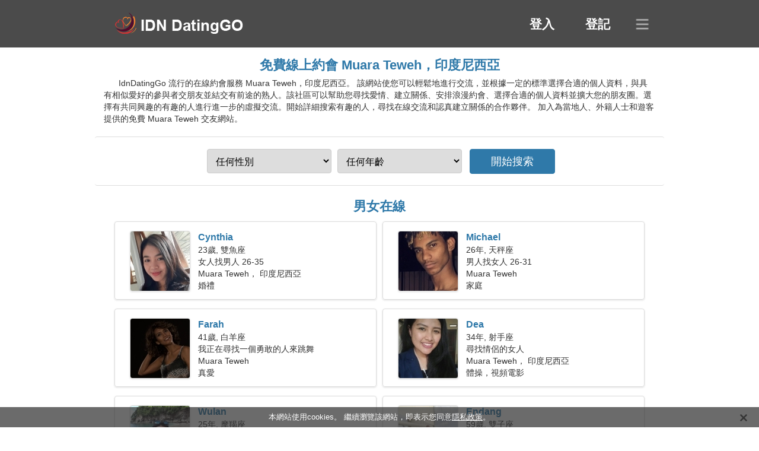

--- FILE ---
content_type: text/html; charset=utf-8
request_url: https://cn.idndatinggo.com/dating-muara-teweh-indonesia/
body_size: 4690
content:
<!DOCTYPE html><html lang="zh-Hant" dir="ltr"><head><meta http-equiv="content-type" content="text/html;charset=UTF-8"><meta http-equiv="X-UA-Compatible" content="IE=edge"><meta name="viewport" content="width=device-width,initial-scale=1.0"><meta name="robots" content="index,follow"><title>Muara Teweh，印度尼西亞 - 免費交友網站</title><meta name="description" content="免費在線約會服務 Muara Teweh，印度尼西亞。 該網站使您可以輕鬆地進行交流，並根據一定的標準選擇合適的個人資料，與具有相似愛好的參與者交朋友並結識有前途的人。"><link rel="canonical" href="https://cn.idndatinggo.com/dating-muara-teweh-indonesia/"><link rel="alternate" hreflang="en" href="https://en.idndatinggo.com/dating-muara-teweh-indonesia/"><link rel="alternate" hreflang="de" href="https://de.idndatinggo.com/dating-muara-teweh-indonesia/"><link rel="alternate" hreflang="fr" href="https://fr.idndatinggo.com/dating-muara-teweh-indonesia/"><link rel="alternate" hreflang="zh-Hant" href="https://cn.idndatinggo.com/dating-muara-teweh-indonesia/"><link rel="alternate" hreflang="zh-Hans" href="https://zh.idndatinggo.com/dating-muara-teweh-indonesia/"><link rel="alternate" hreflang="bg" href="https://bg.idndatinggo.com/dating-muara-teweh-indonesia/"><link rel="alternate" hreflang="hu" href="https://hu.idndatinggo.com/dating-muara-teweh-indonesia/"><link rel="alternate" hreflang="vi" href="https://vi.idndatinggo.com/dating-muara-teweh-indonesia/"><link rel="alternate" hreflang="el" href="https://el.idndatinggo.com/dating-muara-teweh-indonesia/"><link rel="alternate" hreflang="id" href="https://idndatinggo.com/dating-muara-teweh-indonesia/"><link rel="alternate" hreflang="es" href="https://es.idndatinggo.com/dating-muara-teweh-indonesia/"><link rel="alternate" hreflang="it" href="https://it.idndatinggo.com/dating-muara-teweh-indonesia/"><link rel="alternate" hreflang="ko" href="https://ko.idndatinggo.com/dating-muara-teweh-indonesia/"><link rel="alternate" hreflang="no" href="https://no.idndatinggo.com/dating-muara-teweh-indonesia/"><link rel="alternate" hreflang="pl" href="https://pl.idndatinggo.com/dating-muara-teweh-indonesia/"><link rel="alternate" hreflang="pt" href="https://pt.idndatinggo.com/dating-muara-teweh-indonesia/"><link rel="alternate" hreflang="th" href="https://th.idndatinggo.com/dating-muara-teweh-indonesia/"><link rel="alternate" hreflang="tr" href="https://tr.idndatinggo.com/dating-muara-teweh-indonesia/"><link rel="alternate" hreflang="hr" href="https://hr.idndatinggo.com/dating-muara-teweh-indonesia/"><link rel="alternate" hreflang="cs" href="https://cs.idndatinggo.com/dating-muara-teweh-indonesia/"><link rel="alternate" hreflang="sv" href="https://sv.idndatinggo.com/dating-muara-teweh-indonesia/"><link rel="alternate" hreflang="ja" href="https://ja.idndatinggo.com/dating-muara-teweh-indonesia/"><link rel="alternate" hreflang="fi" href="https://fi.idndatinggo.com/dating-muara-teweh-indonesia/"><link rel="alternate" hreflang="da" href="https://da.idndatinggo.com/dating-muara-teweh-indonesia/"><link rel="alternate" hreflang="nl" href="https://nl.idndatinggo.com/dating-muara-teweh-indonesia/"><link rel="alternate" hreflang="hi" href="https://hi.idndatinggo.com/dating-muara-teweh-indonesia/"><link rel="alternate" hreflang="et" href="https://et.idndatinggo.com/dating-muara-teweh-indonesia/"><link rel="alternate" hreflang="ru" href="https://ru.idndatinggo.com/dating-muara-teweh-indonesia/"><link rel="alternate" hreflang="ro" href="https://ro.idndatinggo.com/dating-muara-teweh-indonesia/"><link rel="alternate" hreflang="sl" href="https://sl.idndatinggo.com/dating-muara-teweh-indonesia/"><link rel="alternate" hreflang="sk" href="https://sk.idndatinggo.com/dating-muara-teweh-indonesia/"><link rel="alternate" hreflang="lv" href="https://lv.idndatinggo.com/dating-muara-teweh-indonesia/"><link rel="alternate" hreflang="lt" href="https://lt.idndatinggo.com/dating-muara-teweh-indonesia/"><link rel="alternate" hreflang="sr" href="https://sr.idndatinggo.com/dating-muara-teweh-indonesia/"><link rel="alternate" hreflang="uk" href="https://uk.idndatinggo.com/dating-muara-teweh-indonesia/"><link rel="alternate" hreflang="ar" href="https://ar.idndatinggo.com/dating-muara-teweh-indonesia/"><link rel="alternate" hreflang="fa" href="https://fa.idndatinggo.com/dating-muara-teweh-indonesia/"><link rel="alternate" hreflang="he" href="https://he.idndatinggo.com/dating-muara-teweh-indonesia/"><link rel="stylesheet" href="https://cn.idndatinggo.com/css/style.css"><link rel="icon" href="https://cn.idndatinggo.com/favicon.ico" type="image/x-icon"><link rel="shortcut icon" href="https://cn.idndatinggo.com/favicon.ico" type="image/x-icon"><meta name="google-site-verification" content="nMODIKT_ODM4snsvERGvQGUOFwdkaAINZWsgykKQeo4"><meta name="msvalidate.01" content="FF72FC44888B6F6F41444A2DCCF1176A"><meta name="yandex-verification" content="7c048583146611b8"></head><body><div class="header"><div class="block"><div class="logo"><img data-rel="Lw,," src="https://cn.idndatinggo.com/images/idndatinggo.png" alt="IdnDatingGo - 免費交友網站印度尼西亞" width="250" height="40"></div><div class="nav"><ul><li><a href="#sign-in" data-go="L2xvZ2luLw,,">登入</a></li><li><a href="#registration" data-go="L3JlZ2lzdGVyLw,,">登記</a></li></ul></div><div class="select-lang"></div></div></div><div class="content"><div class="pre"><h1>免費線上約會 Muara Teweh，印度尼西亞</h1><p>IdnDatingGo 流行的在線約會服務 Muara Teweh，印度尼西亞。 該網站使您可以輕鬆地進行交流，並根據一定的標準選擇合適的個人資料，與具有相似愛好的參與者交朋友並結交有前途的熟人。該社區可以幫助您尋找愛情、建立關係、安排浪漫約會、選擇合適的個人資料並擴大您的朋友圈。選擇有共同興趣的有趣的人進行進一步的虛擬交流。開始詳細搜索有趣的人，尋找在線交流和認真建立關係的合作夥伴。 加入為當地人、外籍人士和遊客提供的免費 Muara Teweh 交友網站。</p><div class="search-people"><form id="start-search"><div class="item"><select name="gender"><option value="0">任何性別</option> <option value="1">男性</option> <option value="2">女性</option></select></div><div class="item"><select name="age"><option value="0">任何年齡</option> <option value="1">21-25</option> <option value="2">25-30</option> <option value="3">30-40</option> <option value="4">40-50</option> <option value="5">50-60</option> <option value="6">60-70</option> <option value="7">70+</option></select></div><input type="submit" value="開始搜索" class="button"></form></div></div><div class="hh2">男女在線</div><div class="users"><div class="block" data-profile="profile/83553618"><p><span class="photo photo25b89fde9c39d599d9e72a290f7ef4c5" data-photo="sandy-25b89fde9c39d599d9e72a290f7ef4c5.jpg"></span> <span class="login">Cynthia</span> <span class="info">23歲, 雙魚座</span> <span class="search">女人找男人 26-35</span> <span class="param">Muara Teweh， 印度尼西亞</span> <span class="interests">婚禮</span></p></div><div class="block" data-profile="profile/97748439"><p><span class="photo photo2c1dbf48126b697d042cfa659c2ee810" data-photo="kendall2-2c1dbf48126b697d042cfa659c2ee810.jpg"></span> <span class="login">Michael</span> <span class="info">26年, 天秤座</span> <span class="search">男人找女人 26-31</span> <span class="param">Muara Teweh</span> <span class="interests">家庭</span></p></div><div class="block" data-profile="profile/97498961"><p><span class="photo photof36725ea065466b2fdbca73f39ade6eb" data-photo="jacquelyn-f36725ea065466b2fdbca73f39ade6eb.jpg"></span> <span class="login">Farah</span> <span class="info">41歲, 白羊座</span> <span class="search">我正在尋找一個勇敢的人來跳舞</span> <span class="param">Muara Teweh</span> <span class="interests">真愛</span></p></div><div class="block" data-profile="profile/95763657"><p><span class="photo photo8a1deb11d66d832d44c038d60e803fb3" data-photo="tequila-8a1deb11d66d832d44c038d60e803fb3.jpg"></span> <span class="login">Dea</span> <span class="info">34年, 射手座</span> <span class="search">尋找情侶的女人</span> <span class="param">Muara Teweh， 印度尼西亞</span> <span class="interests">體操，視頻電影</span></p></div><div class="block" data-profile="profile/18113254"><p><span class="photo photo1ea5ca599856119fdb81379ec8ceea48" data-photo="eloise2-1ea5ca599856119fdb81379ec8ceea48.jpg"></span> <span class="login">Wulan</span> <span class="info">25年, 摩羯座</span> <span class="search">女孩找男朋友 27-32</span> <span class="param">161 厘米 (5'4")， 52 公斤 (114 磅)</span> <span class="interests">婚姻</span></p></div><div class="block" data-profile="profile/99754148"><p><span class="photo photo10fa04634b4382033eafb87707bd6367" data-photo="main-squeeze-10fa04634b4382033eafb87707bd6367.jpg"></span> <span class="login">Endang</span> <span class="info">59歲, 雙子座</span> <span class="search">尋找一位資深女士的男人 51-56</span> <span class="param">Muara Teweh</span> <span class="interests">真實的關係</span></p></div><div class="block" data-profile="profile/16155533"><p><span class="photo photo1c41a27941a8d903e8d0b92b9e9fe8ac" data-photo="passion05-1c41a27941a8d903e8d0b92b9e9fe8ac.jpg"></span> <span class="login">Renaldi</span> <span class="info">32年, 金牛座</span> <span class="search">男人想見一個女人</span> <span class="param">Muara Teweh， 印度尼西亞</span> <span class="interests">文學，烹飪</span></p></div><div class="block" data-profile="profile/44978633"><p><span class="photo photodf433431670f1fff1011bb6a4e6d2496" data-photo="anvi-df433431670f1fff1011bb6a4e6d2496.jpg"></span> <span class="login">Dewi</span> <span class="info">35歲, 巨蟹座</span> <span class="search">單身女人找老公</span> <span class="param">173 厘米 (5'9")， 58 公斤 (127 磅)</span> <span class="interests">棒球，植物學</span></p></div><div class="block" data-profile="profile/37484951"><p><span class="photo photobdbdfb42d69e50a58aab8ebfda1cb00a" data-photo="melany21-bdbdfb42d69e50a58aab8ebfda1cb00a.jpg"></span> <span class="login">Kezia</span> <span class="info">21歲, 金牛座</span> <span class="search">好久不見，我是個好女人</span> <span class="param">169 厘米 (5'7")， 55 公斤 (121 磅)</span> <span class="interests">友誼</span></p></div><div class="block" data-profile="profile/35139285"><p><span class="photo photo705eb3e538642caa7e13c2f862059a11" data-photo="snowflake-705eb3e538642caa7e13c2f862059a11.jpg"></span> <span class="login">Satria</span> <span class="info">31年, 射手座</span> <span class="search">單身男人找老婆</span> <span class="param">Muara Teweh</span> <span class="interests">卡拉OK，迪斯科</span></p></div><div class="block" data-profile="profile/67119163"><p><span class="photo photo3d3eff279572049098a1f21a2b1e537b" data-photo="melody-3d3eff279572049098a1f21a2b1e537b.jpg"></span> <span class="login">Eka</span> <span class="info">60年, 天蠍座</span> <span class="search">我喜歡卡拉 OK 和會議</span> <span class="param">Muara Teweh， 印度尼西亞</span> <span class="interests">認真的感情</span></p></div><div class="block" data-profile="profile/62577542"><p><span class="photo photo5845a42a334fa1e0a14cb4680a09e6c1" data-photo="yummers-5845a42a334fa1e0a14cb4680a09e6c1.jpg"></span> <span class="login">Farel</span> <span class="info">44歲, 白羊座</span> <span class="search">我需要一個性感的女人</span> <span class="param">Muara Teweh， 印度尼西亞</span> <span class="interests">短期關係</span></p></div></div><div class="hh3">IdnDatingGo 的工作原理</div><div class="start-search"><div class="block"><div class="img1"></div><p class="action">加入我們</p><p class="desc">免費註冊</p></div><div class="block"><div class="img2"></div><p class="action">創建一個新的配置文件</p><p class="desc">描述你自己</p></div><div class="block"><div class="img3"></div><p class="action">開始搜索</p><p class="desc">尋找成員</p></div><div class="block"><div class="img4"></div><p class="action">開始聊天</p><p class="desc">繁體中文</p></div><a class="join" href="#join" data-val="L2pvaW4vZGF0aW5nLW11YXJhLXRld2VoLWluZG9uZXNpYS8,">開始註冊</a></div><div class="hh3">其他地方、城市</div><ul class="other-location"><li><a href="https://cn.idndatinggo.com/dating-batu-indonesia/">Batu</a></li><li><a href="https://cn.idndatinggo.com/dating-plumbon-indonesia/">Plumbon</a></li><li><a href="https://cn.idndatinggo.com/dating-sampit-indonesia/">桑皮特</a></li><li><a href="https://cn.idndatinggo.com/dating-blitar-indonesia/">Blitar City</a></li><li><a href="https://cn.idndatinggo.com/dating-astanajapura-indonesia/">Astanajapura</a></li><li><a href="https://cn.idndatinggo.com/dating-dumai-indonesia/">杜邁</a></li><li><a href="https://cn.idndatinggo.com/dating-rangkasbitung-indonesia/">Rangkasbitung</a></li><li><a href="https://cn.idndatinggo.com/dating-bukittinggi-indonesia/">Bukittinggi City</a></li><li><a href="https://cn.idndatinggo.com/dating-kedungwuni-indonesia/">Kedungwuni</a></li><li><a href="https://cn.idndatinggo.com/dating-grogol-indonesia/">Grogol</a></li><li><a href="https://cn.idndatinggo.com/dating-sungai-penuh-indonesia/">Sungai Penuh</a></li><li><a href="https://cn.idndatinggo.com/dating-selong-indonesia/">Selong</a></li><li><a href="https://cn.idndatinggo.com/dating-bangkalan-indonesia/">邦卡蘭縣</a></li><li><a href="https://cn.idndatinggo.com/dating-kasihan-indonesia/">Kasihan</a></li><li><a href="https://cn.idndatinggo.com/dating-solok-indonesia/">Solok City</a></li><li><a href="https://cn.idndatinggo.com/dating-nganjuk-regency-indonesia/">Nganjuk Regency</a></li><li><a href="https://cn.idndatinggo.com/dating-gamping-lor-indonesia/">Gamping Lor</a></li><li><a href="https://cn.idndatinggo.com/dating-muncar-indonesia/">Muncar</a></li><li><a href="https://cn.idndatinggo.com/dating-tulangan-utara-indonesia/">Tulangan Utara</a></li><li><a href="https://cn.idndatinggo.com/dating-balaipungut-indonesia/">Balaipungut</a></li><li><a href="https://cn.idndatinggo.com/dating-cepu-indonesia/">Cepu</a></li><li><a href="https://cn.idndatinggo.com/dating-labuhan-deli-indonesia/">Labuhan Deli</a></li><li><a href="https://cn.idndatinggo.com/dating-singaparna-indonesia/">Singaparna</a></li><li><a href="https://cn.idndatinggo.com/dating-muntilan-indonesia/">Muntilan</a></li><li><a href="https://cn.idndatinggo.com/dating-sabang-indonesia/">Sabang City</a></li><li><a href="https://cn.idndatinggo.com/dating-diwek-indonesia/">Diwek</a></li><li><a href="https://cn.idndatinggo.com/dating-masamba-indonesia/">馬桑巴</a></li><li><a href="https://cn.idndatinggo.com/dating-kualakapuas-indonesia/">Kualakapuas</a></li><li><a href="https://cn.idndatinggo.com/dating-sumberpucung-indonesia/">Sumberpucung</a></li><li><a href="https://cn.idndatinggo.com/dating-tanggulangin-indonesia/">Tanggulangin</a></li><li><a href="https://cn.idndatinggo.com/dating-karangampel-indonesia/">Karangampel</a></li><li><a href="https://cn.idndatinggo.com/dating-srandakan-indonesia/">Srandakan</a></li><li><a href="https://cn.idndatinggo.com/dating-teluk-dalam-indonesia/">Teluk Dalam</a></li><li><a href="https://cn.idndatinggo.com/dating-teluk-nibung-indonesia/">Teluk Nibung</a></li><li><a href="https://cn.idndatinggo.com/dating-sigli-indonesia/">Sigli</a></li><li><a href="https://cn.idndatinggo.com/">印度尼西亞</a></li></ul></div><div class="language"><div class="language-change"><div class="language-close"></div><div data-val="改變語言" class="id9445"></div><div class="select-language"><div data-u="YXIuaWRuZGF0aW5nZ28uY29t" data-l="العربية"></div><div data-u="YmcuaWRuZGF0aW5nZ28uY29t" data-l="Български"></div><div data-u="Y24uaWRuZGF0aW5nZ28uY29t" data-l="文言"></div><div data-u="Y3MuaWRuZGF0aW5nZ28uY29t" data-l="Čeština"></div><div data-u="ZGEuaWRuZGF0aW5nZ28uY29t" data-l="Dansk"></div><div data-u="ZGUuaWRuZGF0aW5nZ28uY29t" data-l="Deutsch"></div><div data-u="ZWwuaWRuZGF0aW5nZ28uY29t" data-l="Ελληνικά"></div><div data-u="ZW4uaWRuZGF0aW5nZ28uY29t" data-l="English"></div><div data-u="ZXMuaWRuZGF0aW5nZ28uY29t" data-l="Español"></div><div data-u="ZXQuaWRuZGF0aW5nZ28uY29t" data-l="Eesti"></div><div data-u="ZmEuaWRuZGF0aW5nZ28uY29t" data-l="فارسی"></div><div data-u="ZmkuaWRuZGF0aW5nZ28uY29t" data-l="Suomi"></div><div data-u="ZnIuaWRuZGF0aW5nZ28uY29t" data-l="Français"></div><div data-u="aGUuaWRuZGF0aW5nZ28uY29t" data-l="עברית"></div><div data-u="aGkuaWRuZGF0aW5nZ28uY29t" data-l="हिन्दी"></div><div data-u="aHIuaWRuZGF0aW5nZ28uY29t" data-l="Hrvatski"></div><div data-u="aHUuaWRuZGF0aW5nZ28uY29t" data-l="Magyar"></div><div data-u="aWRuZGF0aW5nZ28uY29t" data-l="Indonesia"></div><div data-u="aXQuaWRuZGF0aW5nZ28uY29t" data-l="Italiano"></div><div data-u="amEuaWRuZGF0aW5nZ28uY29t" data-l="日本語"></div><div data-u="a28uaWRuZGF0aW5nZ28uY29t" data-l="한국어"></div><div data-u="bHQuaWRuZGF0aW5nZ28uY29t" data-l="Lietuvių"></div><div data-u="bHYuaWRuZGF0aW5nZ28uY29t" data-l="Latviešu"></div><div data-u="bmwuaWRuZGF0aW5nZ28uY29t" data-l="Nederlands"></div><div data-u="bm8uaWRuZGF0aW5nZ28uY29t" data-l="Norsk"></div><div data-u="cGwuaWRuZGF0aW5nZ28uY29t" data-l="Polski"></div><div data-u="cHQuaWRuZGF0aW5nZ28uY29t" data-l="Português"></div><div data-u="cm8uaWRuZGF0aW5nZ28uY29t" data-l="Română"></div><div data-u="cnUuaWRuZGF0aW5nZ28uY29t" data-l="Русский"></div><div data-u="c2suaWRuZGF0aW5nZ28uY29t" data-l="Slovenčina"></div><div data-u="c2wuaWRuZGF0aW5nZ28uY29t" data-l="Slovenščina"></div><div data-u="c3IuaWRuZGF0aW5nZ28uY29t" data-l="Српски"></div><div data-u="c3YuaWRuZGF0aW5nZ28uY29t" data-l="Svenska"></div><div data-u="dGguaWRuZGF0aW5nZ28uY29t" data-l="ไทย"></div><div data-u="dHIuaWRuZGF0aW5nZ28uY29t" data-l="Türkçe"></div><div data-u="dWsuaWRuZGF0aW5nZ28uY29t" data-l="Українська"></div><div data-u="dmkuaWRuZGF0aW5nZ28uY29t" data-l="Tiếng Việt"></div><div data-u="emguaWRuZGF0aW5nZ28uY29t" data-l="中文"></div></div></div></div><div class="footer">&copy; 2026, IdnDatingGo | <a href="#privacy-policy" data-f="L3ByaXZhY3ktcG9saWN5Lw,,">隱私政策</a> | <a href="#terms-of-use" data-f="L3Rlcm1zLW9mLXVzZS8,">使用條款</a> | <a href="#contact-us" data-f="L2NvbnRhY3QtdXMv">聯絡我們</a></div><div class="used-cookies" data-cookies="5pys57ay56uZ5L2_55SoY29va2llc-OAgiDnubznuozngI_opr3oqbLntrLnq5nvvIzljbPooajnpLrmgqjlkIzmhI88c3BhbiBkYXRhLW9wPSIvcHJpdmFjeS1wb2xpY3kvIj7pmrHnp4HmlL_nrZY8L3NwYW4-44CC"></div><script src="https://ajax.googleapis.com/ajax/libs/jquery/3.6.4/jquery.min.js"></script><script src="https://cn.idndatinggo.com/js/base.js"></script><script src="https://cn.idndatinggo.com/js/data.js"></script><script src="https://cn.idndatinggo.com/assets/js/d/data.js"></script><script defer src="https://static.cloudflareinsights.com/beacon.min.js/vcd15cbe7772f49c399c6a5babf22c1241717689176015" integrity="sha512-ZpsOmlRQV6y907TI0dKBHq9Md29nnaEIPlkf84rnaERnq6zvWvPUqr2ft8M1aS28oN72PdrCzSjY4U6VaAw1EQ==" data-cf-beacon='{"version":"2024.11.0","token":"535c0a86dcab472a90af47c494ac1206","r":1,"server_timing":{"name":{"cfCacheStatus":true,"cfEdge":true,"cfExtPri":true,"cfL4":true,"cfOrigin":true,"cfSpeedBrain":true},"location_startswith":null}}' crossorigin="anonymous"></script>
</body></html>